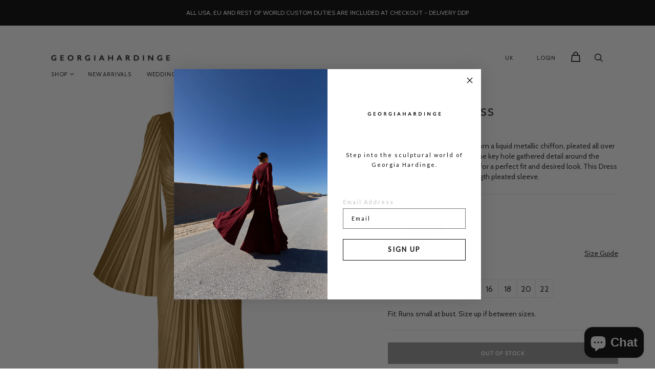

--- FILE ---
content_type: text/json
request_url: https://conf.config-security.com/model
body_size: 87
content:
{"title":"recommendation AI model (keras)","structure":"release_id=0x24:4d:73:48:69:4f:65:50:60:4d:70:33:39:24:6e:6d:41:3b:59:55:2a:52:21:54:5b:7d:6e:45:71;keras;ljqyazy2z4wjxvq0fv6yb83tfbxkq2piat7mgs7srvmsedjks5uqn8vx1m45d73dxstpcwps","weights":"../weights/244d7348.h5","biases":"../biases/244d7348.h5"}